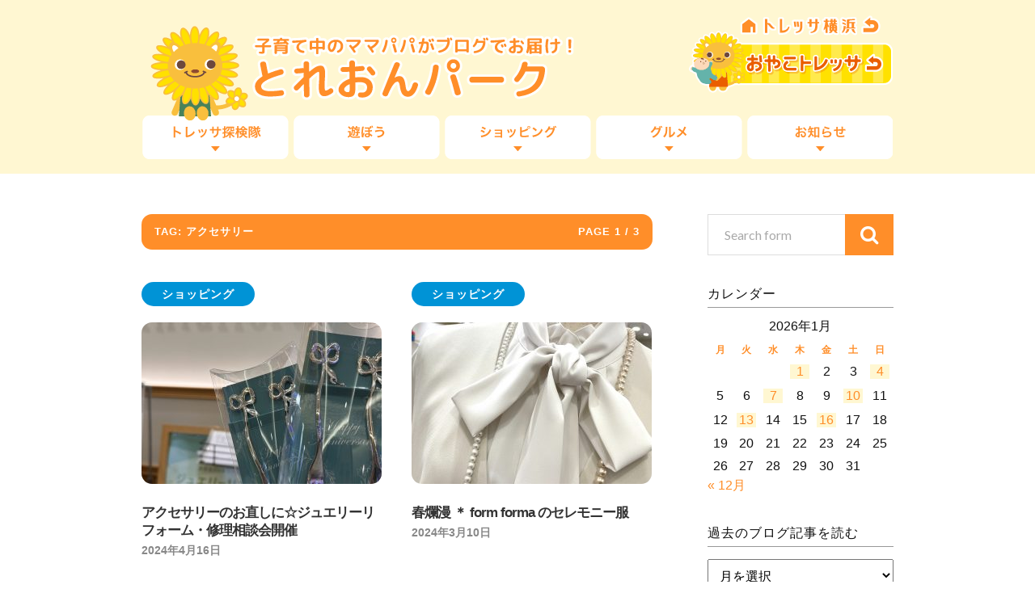

--- FILE ---
content_type: text/html; charset=UTF-8
request_url: https://www3.tressa-yokohama.jp/park/tag/%E3%82%A2%E3%82%AF%E3%82%BB%E3%82%B5%E3%83%AA%E3%83%BC/
body_size: 54582
content:
<!DOCTYPE html>

<html class="no-js" lang="ja">

	<head profile="http://gmpg.org/xfn/11">
		
		<meta http-equiv="Content-Type" content="text/html; charset=UTF-8" />
		<meta name="viewport" content="width=device-width, initial-scale=1.0, maximum-scale=1.0" >
		 
		<title>アクセサリー &#8211; 子育て中のママパパがブログでお届け！『とれおんパーク』</title>
<meta name='robots' content='max-image-preview:large' />
<script>document.documentElement.className = document.documentElement.className.replace("no-js","js");</script>
<link rel="alternate" type="application/rss+xml" title="子育て中のママパパがブログでお届け！『とれおんパーク』 &raquo; フィード" href="https://www3.tressa-yokohama.jp/park/feed/" />
<link rel="alternate" type="application/rss+xml" title="子育て中のママパパがブログでお届け！『とれおんパーク』 &raquo; コメントフィード" href="https://www3.tressa-yokohama.jp/park/comments/feed/" />
<link rel="alternate" type="application/rss+xml" title="子育て中のママパパがブログでお届け！『とれおんパーク』 &raquo; アクセサリー タグのフィード" href="https://www3.tressa-yokohama.jp/park/tag/%e3%82%a2%e3%82%af%e3%82%bb%e3%82%b5%e3%83%aa%e3%83%bc/feed/" />
<style id='wp-img-auto-sizes-contain-inline-css' type='text/css'>
img:is([sizes=auto i],[sizes^="auto," i]){contain-intrinsic-size:3000px 1500px}
/*# sourceURL=wp-img-auto-sizes-contain-inline-css */
</style>
<style id='wp-emoji-styles-inline-css' type='text/css'>

	img.wp-smiley, img.emoji {
		display: inline !important;
		border: none !important;
		box-shadow: none !important;
		height: 1em !important;
		width: 1em !important;
		margin: 0 0.07em !important;
		vertical-align: -0.1em !important;
		background: none !important;
		padding: 0 !important;
	}
/*# sourceURL=wp-emoji-styles-inline-css */
</style>
<style id='wp-block-library-inline-css' type='text/css'>
:root{--wp-block-synced-color:#7a00df;--wp-block-synced-color--rgb:122,0,223;--wp-bound-block-color:var(--wp-block-synced-color);--wp-editor-canvas-background:#ddd;--wp-admin-theme-color:#007cba;--wp-admin-theme-color--rgb:0,124,186;--wp-admin-theme-color-darker-10:#006ba1;--wp-admin-theme-color-darker-10--rgb:0,107,160.5;--wp-admin-theme-color-darker-20:#005a87;--wp-admin-theme-color-darker-20--rgb:0,90,135;--wp-admin-border-width-focus:2px}@media (min-resolution:192dpi){:root{--wp-admin-border-width-focus:1.5px}}.wp-element-button{cursor:pointer}:root .has-very-light-gray-background-color{background-color:#eee}:root .has-very-dark-gray-background-color{background-color:#313131}:root .has-very-light-gray-color{color:#eee}:root .has-very-dark-gray-color{color:#313131}:root .has-vivid-green-cyan-to-vivid-cyan-blue-gradient-background{background:linear-gradient(135deg,#00d084,#0693e3)}:root .has-purple-crush-gradient-background{background:linear-gradient(135deg,#34e2e4,#4721fb 50%,#ab1dfe)}:root .has-hazy-dawn-gradient-background{background:linear-gradient(135deg,#faaca8,#dad0ec)}:root .has-subdued-olive-gradient-background{background:linear-gradient(135deg,#fafae1,#67a671)}:root .has-atomic-cream-gradient-background{background:linear-gradient(135deg,#fdd79a,#004a59)}:root .has-nightshade-gradient-background{background:linear-gradient(135deg,#330968,#31cdcf)}:root .has-midnight-gradient-background{background:linear-gradient(135deg,#020381,#2874fc)}:root{--wp--preset--font-size--normal:16px;--wp--preset--font-size--huge:42px}.has-regular-font-size{font-size:1em}.has-larger-font-size{font-size:2.625em}.has-normal-font-size{font-size:var(--wp--preset--font-size--normal)}.has-huge-font-size{font-size:var(--wp--preset--font-size--huge)}.has-text-align-center{text-align:center}.has-text-align-left{text-align:left}.has-text-align-right{text-align:right}.has-fit-text{white-space:nowrap!important}#end-resizable-editor-section{display:none}.aligncenter{clear:both}.items-justified-left{justify-content:flex-start}.items-justified-center{justify-content:center}.items-justified-right{justify-content:flex-end}.items-justified-space-between{justify-content:space-between}.screen-reader-text{border:0;clip-path:inset(50%);height:1px;margin:-1px;overflow:hidden;padding:0;position:absolute;width:1px;word-wrap:normal!important}.screen-reader-text:focus{background-color:#ddd;clip-path:none;color:#444;display:block;font-size:1em;height:auto;left:5px;line-height:normal;padding:15px 23px 14px;text-decoration:none;top:5px;width:auto;z-index:100000}html :where(.has-border-color){border-style:solid}html :where([style*=border-top-color]){border-top-style:solid}html :where([style*=border-right-color]){border-right-style:solid}html :where([style*=border-bottom-color]){border-bottom-style:solid}html :where([style*=border-left-color]){border-left-style:solid}html :where([style*=border-width]){border-style:solid}html :where([style*=border-top-width]){border-top-style:solid}html :where([style*=border-right-width]){border-right-style:solid}html :where([style*=border-bottom-width]){border-bottom-style:solid}html :where([style*=border-left-width]){border-left-style:solid}html :where(img[class*=wp-image-]){height:auto;max-width:100%}:where(figure){margin:0 0 1em}html :where(.is-position-sticky){--wp-admin--admin-bar--position-offset:var(--wp-admin--admin-bar--height,0px)}@media screen and (max-width:600px){html :where(.is-position-sticky){--wp-admin--admin-bar--position-offset:0px}}

/*# sourceURL=wp-block-library-inline-css */
</style><style id='global-styles-inline-css' type='text/css'>
:root{--wp--preset--aspect-ratio--square: 1;--wp--preset--aspect-ratio--4-3: 4/3;--wp--preset--aspect-ratio--3-4: 3/4;--wp--preset--aspect-ratio--3-2: 3/2;--wp--preset--aspect-ratio--2-3: 2/3;--wp--preset--aspect-ratio--16-9: 16/9;--wp--preset--aspect-ratio--9-16: 9/16;--wp--preset--color--black: #000000;--wp--preset--color--cyan-bluish-gray: #abb8c3;--wp--preset--color--white: #ffffff;--wp--preset--color--pale-pink: #f78da7;--wp--preset--color--vivid-red: #cf2e2e;--wp--preset--color--luminous-vivid-orange: #ff6900;--wp--preset--color--luminous-vivid-amber: #fcb900;--wp--preset--color--light-green-cyan: #7bdcb5;--wp--preset--color--vivid-green-cyan: #00d084;--wp--preset--color--pale-cyan-blue: #8ed1fc;--wp--preset--color--vivid-cyan-blue: #0693e3;--wp--preset--color--vivid-purple: #9b51e0;--wp--preset--gradient--vivid-cyan-blue-to-vivid-purple: linear-gradient(135deg,rgb(6,147,227) 0%,rgb(155,81,224) 100%);--wp--preset--gradient--light-green-cyan-to-vivid-green-cyan: linear-gradient(135deg,rgb(122,220,180) 0%,rgb(0,208,130) 100%);--wp--preset--gradient--luminous-vivid-amber-to-luminous-vivid-orange: linear-gradient(135deg,rgb(252,185,0) 0%,rgb(255,105,0) 100%);--wp--preset--gradient--luminous-vivid-orange-to-vivid-red: linear-gradient(135deg,rgb(255,105,0) 0%,rgb(207,46,46) 100%);--wp--preset--gradient--very-light-gray-to-cyan-bluish-gray: linear-gradient(135deg,rgb(238,238,238) 0%,rgb(169,184,195) 100%);--wp--preset--gradient--cool-to-warm-spectrum: linear-gradient(135deg,rgb(74,234,220) 0%,rgb(151,120,209) 20%,rgb(207,42,186) 40%,rgb(238,44,130) 60%,rgb(251,105,98) 80%,rgb(254,248,76) 100%);--wp--preset--gradient--blush-light-purple: linear-gradient(135deg,rgb(255,206,236) 0%,rgb(152,150,240) 100%);--wp--preset--gradient--blush-bordeaux: linear-gradient(135deg,rgb(254,205,165) 0%,rgb(254,45,45) 50%,rgb(107,0,62) 100%);--wp--preset--gradient--luminous-dusk: linear-gradient(135deg,rgb(255,203,112) 0%,rgb(199,81,192) 50%,rgb(65,88,208) 100%);--wp--preset--gradient--pale-ocean: linear-gradient(135deg,rgb(255,245,203) 0%,rgb(182,227,212) 50%,rgb(51,167,181) 100%);--wp--preset--gradient--electric-grass: linear-gradient(135deg,rgb(202,248,128) 0%,rgb(113,206,126) 100%);--wp--preset--gradient--midnight: linear-gradient(135deg,rgb(2,3,129) 0%,rgb(40,116,252) 100%);--wp--preset--font-size--small: 13px;--wp--preset--font-size--medium: 20px;--wp--preset--font-size--large: 36px;--wp--preset--font-size--x-large: 42px;--wp--preset--spacing--20: 0.44rem;--wp--preset--spacing--30: 0.67rem;--wp--preset--spacing--40: 1rem;--wp--preset--spacing--50: 1.5rem;--wp--preset--spacing--60: 2.25rem;--wp--preset--spacing--70: 3.38rem;--wp--preset--spacing--80: 5.06rem;--wp--preset--shadow--natural: 6px 6px 9px rgba(0, 0, 0, 0.2);--wp--preset--shadow--deep: 12px 12px 50px rgba(0, 0, 0, 0.4);--wp--preset--shadow--sharp: 6px 6px 0px rgba(0, 0, 0, 0.2);--wp--preset--shadow--outlined: 6px 6px 0px -3px rgb(255, 255, 255), 6px 6px rgb(0, 0, 0);--wp--preset--shadow--crisp: 6px 6px 0px rgb(0, 0, 0);}:where(.is-layout-flex){gap: 0.5em;}:where(.is-layout-grid){gap: 0.5em;}body .is-layout-flex{display: flex;}.is-layout-flex{flex-wrap: wrap;align-items: center;}.is-layout-flex > :is(*, div){margin: 0;}body .is-layout-grid{display: grid;}.is-layout-grid > :is(*, div){margin: 0;}:where(.wp-block-columns.is-layout-flex){gap: 2em;}:where(.wp-block-columns.is-layout-grid){gap: 2em;}:where(.wp-block-post-template.is-layout-flex){gap: 1.25em;}:where(.wp-block-post-template.is-layout-grid){gap: 1.25em;}.has-black-color{color: var(--wp--preset--color--black) !important;}.has-cyan-bluish-gray-color{color: var(--wp--preset--color--cyan-bluish-gray) !important;}.has-white-color{color: var(--wp--preset--color--white) !important;}.has-pale-pink-color{color: var(--wp--preset--color--pale-pink) !important;}.has-vivid-red-color{color: var(--wp--preset--color--vivid-red) !important;}.has-luminous-vivid-orange-color{color: var(--wp--preset--color--luminous-vivid-orange) !important;}.has-luminous-vivid-amber-color{color: var(--wp--preset--color--luminous-vivid-amber) !important;}.has-light-green-cyan-color{color: var(--wp--preset--color--light-green-cyan) !important;}.has-vivid-green-cyan-color{color: var(--wp--preset--color--vivid-green-cyan) !important;}.has-pale-cyan-blue-color{color: var(--wp--preset--color--pale-cyan-blue) !important;}.has-vivid-cyan-blue-color{color: var(--wp--preset--color--vivid-cyan-blue) !important;}.has-vivid-purple-color{color: var(--wp--preset--color--vivid-purple) !important;}.has-black-background-color{background-color: var(--wp--preset--color--black) !important;}.has-cyan-bluish-gray-background-color{background-color: var(--wp--preset--color--cyan-bluish-gray) !important;}.has-white-background-color{background-color: var(--wp--preset--color--white) !important;}.has-pale-pink-background-color{background-color: var(--wp--preset--color--pale-pink) !important;}.has-vivid-red-background-color{background-color: var(--wp--preset--color--vivid-red) !important;}.has-luminous-vivid-orange-background-color{background-color: var(--wp--preset--color--luminous-vivid-orange) !important;}.has-luminous-vivid-amber-background-color{background-color: var(--wp--preset--color--luminous-vivid-amber) !important;}.has-light-green-cyan-background-color{background-color: var(--wp--preset--color--light-green-cyan) !important;}.has-vivid-green-cyan-background-color{background-color: var(--wp--preset--color--vivid-green-cyan) !important;}.has-pale-cyan-blue-background-color{background-color: var(--wp--preset--color--pale-cyan-blue) !important;}.has-vivid-cyan-blue-background-color{background-color: var(--wp--preset--color--vivid-cyan-blue) !important;}.has-vivid-purple-background-color{background-color: var(--wp--preset--color--vivid-purple) !important;}.has-black-border-color{border-color: var(--wp--preset--color--black) !important;}.has-cyan-bluish-gray-border-color{border-color: var(--wp--preset--color--cyan-bluish-gray) !important;}.has-white-border-color{border-color: var(--wp--preset--color--white) !important;}.has-pale-pink-border-color{border-color: var(--wp--preset--color--pale-pink) !important;}.has-vivid-red-border-color{border-color: var(--wp--preset--color--vivid-red) !important;}.has-luminous-vivid-orange-border-color{border-color: var(--wp--preset--color--luminous-vivid-orange) !important;}.has-luminous-vivid-amber-border-color{border-color: var(--wp--preset--color--luminous-vivid-amber) !important;}.has-light-green-cyan-border-color{border-color: var(--wp--preset--color--light-green-cyan) !important;}.has-vivid-green-cyan-border-color{border-color: var(--wp--preset--color--vivid-green-cyan) !important;}.has-pale-cyan-blue-border-color{border-color: var(--wp--preset--color--pale-cyan-blue) !important;}.has-vivid-cyan-blue-border-color{border-color: var(--wp--preset--color--vivid-cyan-blue) !important;}.has-vivid-purple-border-color{border-color: var(--wp--preset--color--vivid-purple) !important;}.has-vivid-cyan-blue-to-vivid-purple-gradient-background{background: var(--wp--preset--gradient--vivid-cyan-blue-to-vivid-purple) !important;}.has-light-green-cyan-to-vivid-green-cyan-gradient-background{background: var(--wp--preset--gradient--light-green-cyan-to-vivid-green-cyan) !important;}.has-luminous-vivid-amber-to-luminous-vivid-orange-gradient-background{background: var(--wp--preset--gradient--luminous-vivid-amber-to-luminous-vivid-orange) !important;}.has-luminous-vivid-orange-to-vivid-red-gradient-background{background: var(--wp--preset--gradient--luminous-vivid-orange-to-vivid-red) !important;}.has-very-light-gray-to-cyan-bluish-gray-gradient-background{background: var(--wp--preset--gradient--very-light-gray-to-cyan-bluish-gray) !important;}.has-cool-to-warm-spectrum-gradient-background{background: var(--wp--preset--gradient--cool-to-warm-spectrum) !important;}.has-blush-light-purple-gradient-background{background: var(--wp--preset--gradient--blush-light-purple) !important;}.has-blush-bordeaux-gradient-background{background: var(--wp--preset--gradient--blush-bordeaux) !important;}.has-luminous-dusk-gradient-background{background: var(--wp--preset--gradient--luminous-dusk) !important;}.has-pale-ocean-gradient-background{background: var(--wp--preset--gradient--pale-ocean) !important;}.has-electric-grass-gradient-background{background: var(--wp--preset--gradient--electric-grass) !important;}.has-midnight-gradient-background{background: var(--wp--preset--gradient--midnight) !important;}.has-small-font-size{font-size: var(--wp--preset--font-size--small) !important;}.has-medium-font-size{font-size: var(--wp--preset--font-size--medium) !important;}.has-large-font-size{font-size: var(--wp--preset--font-size--large) !important;}.has-x-large-font-size{font-size: var(--wp--preset--font-size--x-large) !important;}
/*# sourceURL=global-styles-inline-css */
</style>

<style id='classic-theme-styles-inline-css' type='text/css'>
/*! This file is auto-generated */
.wp-block-button__link{color:#fff;background-color:#32373c;border-radius:9999px;box-shadow:none;text-decoration:none;padding:calc(.667em + 2px) calc(1.333em + 2px);font-size:1.125em}.wp-block-file__button{background:#32373c;color:#fff;text-decoration:none}
/*# sourceURL=/wp-includes/css/classic-themes.min.css */
</style>
<link rel='stylesheet' id='mwc_style-css' href='https://www3.tressa-yokohama.jp/park/wp/wp-content/plugins/maroyaka-webclap-for-wordpress/css/mwc.css?ver=6.9' type='text/css' media='all' />
<link rel='stylesheet' id='wp-pagenavi-css' href='https://www3.tressa-yokohama.jp/park/wp/wp-content/plugins/wp-pagenavi/pagenavi-css.css?ver=2.70' type='text/css' media='all' />
<link rel='stylesheet' id='rowling_googleFonts-css' href='//fonts.googleapis.com/css?family=Lato%3A400%2C700%2C900%2C400italic%2C700italic%7CMerriweather%3A700%2C900%2C400italic&#038;ver=6.9' type='text/css' media='all' />
<link rel='stylesheet' id='rowling_fontawesome-css' href='https://www3.tressa-yokohama.jp/park/wp/wp-content/themes/treonpark/fa/css/font-awesome.css?ver=6.9' type='text/css' media='all' />
<link rel='stylesheet' id='rowling_style-css' href='https://www3.tressa-yokohama.jp/park/wp/wp-content/themes/treonpark/style.css?ver=6.9' type='text/css' media='all' />
<script type="text/javascript" src="https://www3.tressa-yokohama.jp/park/wp/wp-includes/js/jquery/jquery.min.js?ver=3.7.1" id="jquery-core-js"></script>
<script type="text/javascript" src="https://www3.tressa-yokohama.jp/park/wp/wp-includes/js/jquery/jquery-migrate.min.js?ver=3.4.1" id="jquery-migrate-js"></script>
<link rel="https://api.w.org/" href="https://www3.tressa-yokohama.jp/park/wp-json/" /><link rel="alternate" title="JSON" type="application/json" href="https://www3.tressa-yokohama.jp/park/wp-json/wp/v2/tags/489" /><link rel="EditURI" type="application/rsd+xml" title="RSD" href="https://www3.tressa-yokohama.jp/park/wp/xmlrpc.php?rsd" />
      
	      <!-- Customizer CSS --> 
	      
	      <style type="text/css">
	           	           
	           	           	           	           	           
	           	           	           	           	           	           	           	           	           
	           	           	           	           	           	           	           	           	           	           	           	           
	           	           	           	           	           	           
	           	           	           	           	           	           	           	           	           	           	           
	           	           
	           	           				
			   	           
	           	           	           	           	           	           	           	           	           	           	           	           	           	           
	           	           
	           	           				
				
	      </style> 
	      
	      <!--/Customizer CSS-->
	      
      	
	</head>
	
	<body class="archive tag tag-489 wp-theme-treonpark">
		
		<div class="search-container">
			
			<div class="section-inner">
			
				<form method="get" class="search-form" id="search-form" action="https://www3.tressa-yokohama.jp/park/">
	<input type="search" class="search-field" placeholder="Search form" name="s" id="s" /> 
	<button type="submit" class="search-button"><div class="fa fw fa-search"></div></button>
</form>			
			</div> <!-- /section-inner -->
			
		</div> <!-- /search-container -->
		
		<div class="header-wrapper">
		
			<div class="header">
					
				<div class="section-inner">
				
									
						<h2 class="blog-title">
							<a href="https://www3.tressa-yokohama.jp/park/" title="子育て中のママパパがブログでお届け！『とれおんパーク』 &mdash; 子育て中のママパパがトレッサ横浜の情報をブログでお届けします" rel="home">子育て中のママパパがブログでお届け！『とれおんパーク』</a>
						</h2>
						
												
							<h4 class="blog-description">
								子育て中のママパパがトレッサ横浜の情報をブログでお届けします								<a id="h-home" href="http://www.tressa-yokohama.jp/">TRESSA横浜</a>
								<a id="h-oyako" href="http://www.tressa-yokohama.jp/shop/kids/">おやこTRESSA</a>
							</h4>
							
						
						
						
										
					<div class="nav-toggle">
						
						<div class="bars">
							<div class="bar"></div>
							<div class="bar"></div>
							<div class="bar"></div>
						</div>
						
					</div> <!-- /nav-toggle -->
				
				</div> <!-- /section-inner -->
				
			</div> <!-- /header -->
			
			<div class="navigation">
				
				<div class="section-inner">
					
					<ul class="primary-menu">
						
						<li id="menu-item-64" class="menu-item menu-item-type-taxonomy menu-item-object-category menu-item-64"><a href="https://www3.tressa-yokohama.jp/park/category/tanken/">トレッサ探検隊</a></li>
<li id="menu-item-67" class="menu-item menu-item-type-taxonomy menu-item-object-category menu-item-67"><a href="https://www3.tressa-yokohama.jp/park/category/play/">遊ぼう</a></li>
<li id="menu-item-63" class="menu-item menu-item-type-taxonomy menu-item-object-category menu-item-63"><a href="https://www3.tressa-yokohama.jp/park/category/shopping/">ショッピング</a></li>
<li id="menu-item-65" class="menu-item menu-item-type-taxonomy menu-item-object-category menu-item-65"><a href="https://www3.tressa-yokohama.jp/park/category/gourmet/">グルメ</a></li>
<li id="menu-item-66" class="menu-item menu-item-type-taxonomy menu-item-object-category menu-item-66"><a href="https://www3.tressa-yokohama.jp/park/category/news/">お知らせ</a></li>
															
					</ul>
					
					<div class="clear"></div>
					
				</div>
				
			</div> <!-- /navigation -->
				
			<ul class="mobile-menu">
				
				<li class="menu-item menu-item-type-taxonomy menu-item-object-category menu-item-64"><a href="https://www3.tressa-yokohama.jp/park/category/tanken/">トレッサ探検隊</a></li>
<li class="menu-item menu-item-type-taxonomy menu-item-object-category menu-item-67"><a href="https://www3.tressa-yokohama.jp/park/category/play/">遊ぼう</a></li>
<li class="menu-item menu-item-type-taxonomy menu-item-object-category menu-item-63"><a href="https://www3.tressa-yokohama.jp/park/category/shopping/">ショッピング</a></li>
<li class="menu-item menu-item-type-taxonomy menu-item-object-category menu-item-65"><a href="https://www3.tressa-yokohama.jp/park/category/gourmet/">グルメ</a></li>
<li class="menu-item menu-item-type-taxonomy menu-item-object-category menu-item-66"><a href="https://www3.tressa-yokohama.jp/park/category/news/">お知らせ</a></li>
				
			</ul> <!-- /mobile-menu -->
				
		</div> <!-- /header-wrapper -->
		
		<!--<p class="txt_attention">サーバーメンテナンスのため、<br>3月4日(木)20:00～23:00の間の 120分程度、アクセスができない状態になります。<br>ご迷惑をおかけしますが、予めご理解の程、よろしくお願い致します。</p>-->
		
<div class="wrapper section-inner">

	<div class="content">
	
		<div class="page-title">
				
			<h4>				Tag: アクセサリー			</h4>
			
						
				<p>Page 1<span class="sep">/</span>3</p>
				
				<div class="clear"></div>
			
						
			<div class="clear"></div>
			
		</div> <!-- /page-title -->
		
				
							
			<div class="posts" id="posts">
				
											
					<div id="post-34269" class="post post-34269 type-post status-publish format-standard has-post-thumbnail hentry category-shopping tag-4720 tag-4719 tag-4718 tag-3743 tag-milluflora tag-1986 tag-489">
	
						
			<p class="post-categories cat-6"><a href="https://www3.tressa-yokohama.jp/park/category/shopping/" rel="category tag">ショッピング</a></p>
		
		
		<div class="post-image">
			
					
			<a title="アクセサリーのお直しに☆ジュエリーリフォーム・修理相談会開催" href="https://www3.tressa-yokohama.jp/park/2024/04/16/p34269/">	
				
				<img width="400" height="200" src="https://www3.tressa-yokohama.jp/park/wp/wp-content/uploads/2024/04/IMG_8588-400x200.jpeg" class="attachment-post-image-thumb size-post-image-thumb wp-post-image" alt="" decoding="async" fetchpriority="high" />				
			</a>
			
		</div> <!-- /post-image -->
			
		
	<div class="post-header">
		
		
					
		    <h2 class="post-title"><a href="https://www3.tressa-yokohama.jp/park/2024/04/16/p34269/" title="アクセサリーのお直しに☆ジュエリーリフォーム・修理相談会開催">アクセサリーのお直しに☆ジュエリーリフォーム・修理相談会開催</a></h2>
		    
				
		<p class="post-meta">
			<a href="https://www3.tressa-yokohama.jp/park/2024/04/16/p34269/">2024年4月16日</a> 
			
		</p>
		
	</div> <!-- /post-header -->
						
</div> <!-- /post -->					
											
					<div id="post-33679" class="post post-33679 type-post status-publish format-standard has-post-thumbnail hentry category-shopping tag-32 tag-374 tag-2973 tag-4647 tag-4646 tag-3244 tag-form-forma tag-1142 tag-1141 tag-1140 tag-1139 tag-1076 tag-1041 tag-725 tag-489 tag-413">
	
						
			<p class="post-categories cat-6"><a href="https://www3.tressa-yokohama.jp/park/category/shopping/" rel="category tag">ショッピング</a></p>
		
		
		<div class="post-image">
			
					
			<a title="春爛漫 ＊ form forma のセレモニー服" href="https://www3.tressa-yokohama.jp/park/2024/03/10/p33679/">	
				
				<img width="400" height="200" src="https://www3.tressa-yokohama.jp/park/wp/wp-content/uploads/2024/03/IMG_1035-1-400x200.jpg" class="attachment-post-image-thumb size-post-image-thumb wp-post-image" alt="" decoding="async" />				
			</a>
			
		</div> <!-- /post-image -->
			
		
	<div class="post-header">
		
		
					
		    <h2 class="post-title"><a href="https://www3.tressa-yokohama.jp/park/2024/03/10/p33679/" title="春爛漫 ＊ form forma のセレモニー服">春爛漫 ＊ form forma のセレモニー服</a></h2>
		    
				
		<p class="post-meta">
			<a href="https://www3.tressa-yokohama.jp/park/2024/03/10/p33679/">2024年3月10日</a> 
			
		</p>
		
	</div> <!-- /post-header -->
						
</div> <!-- /post -->					
											
					<div id="post-25838" class="post post-25838 type-post status-publish format-standard has-post-thumbnail hentry category-tanken tag-3743 tag-3742 tag-milluflora tag-3729 tag-2481 tag-1986 tag-1985 tag-489 tag-32">
	
						
			<p class="post-categories cat-3"><a href="https://www3.tressa-yokohama.jp/park/category/tanken/" rel="category tag">トレッサ探検隊</a></p>
		
		
		<div class="post-image">
			
					
			<a title="モバイル会員特典のプレゼント☆10/7～9はジュエリーリフォームフェア開催予定！" href="https://www3.tressa-yokohama.jp/park/2022/09/26/p25838/">	
				
				<img width="400" height="200" src="https://www3.tressa-yokohama.jp/park/wp/wp-content/uploads/2022/09/IMG_7492-400x200.jpg" class="attachment-post-image-thumb size-post-image-thumb wp-post-image" alt="" decoding="async" />				
			</a>
			
		</div> <!-- /post-image -->
			
		
	<div class="post-header">
		
		
					
		    <h2 class="post-title"><a href="https://www3.tressa-yokohama.jp/park/2022/09/26/p25838/" title="モバイル会員特典のプレゼント☆10/7～9はジュエリーリフォームフェア開催予定！">モバイル会員特典のプレゼント☆10/7～9はジュエリーリフォームフェア開催予定！</a></h2>
		    
				
		<p class="post-meta">
			<a href="https://www3.tressa-yokohama.jp/park/2022/09/26/p25838/">2022年9月26日</a> 
			
		</p>
		
	</div> <!-- /post-header -->
						
</div> <!-- /post -->					
											
					<div id="post-25397" class="post post-25397 type-post status-publish format-standard has-post-thumbnail hentry category-tanken tag-3691 tag-3690 tag-3689 tag-3688 tag-3687 tag-3686 tag-3685 tag-3684 tag-3683 tag-3020 tag-2770 tag-2946 tag-1037 tag-1009 tag-908 tag-489 tag-448 tag-120 tag-32">
	
						
			<p class="post-categories cat-3"><a href="https://www3.tressa-yokohama.jp/park/category/tanken/" rel="category tag">トレッサ探検隊</a></p>
		
		
		<div class="post-image">
			
					
			<a title="本物の流氷がやってきた！ ワークショップや北海道の食材販売も☆（〜8/9）" href="https://www3.tressa-yokohama.jp/park/2022/08/05/p25397/">	
				
				<img width="400" height="200" src="https://www3.tressa-yokohama.jp/park/wp/wp-content/uploads/2022/08/IMG_0508-400x200.jpg" class="attachment-post-image-thumb size-post-image-thumb wp-post-image" alt="" decoding="async" loading="lazy" />				
			</a>
			
		</div> <!-- /post-image -->
			
		
	<div class="post-header">
		
		
					
		    <h2 class="post-title"><a href="https://www3.tressa-yokohama.jp/park/2022/08/05/p25397/" title="本物の流氷がやってきた！ ワークショップや北海道の食材販売も☆（〜8/9）">本物の流氷がやってきた！ ワークショップや北海道の食材販売も☆（〜8/9）</a></h2>
		    
				
		<p class="post-meta">
			<a href="https://www3.tressa-yokohama.jp/park/2022/08/05/p25397/">2022年8月5日</a> 
			
		</p>
		
	</div> <!-- /post-header -->
						
</div> <!-- /post -->					
											
					<div id="post-25181" class="post post-25181 type-post status-publish format-standard has-post-thumbnail hentry category-tanken tag-245 tag-you-styling tag-32 tag-246 tag-3654 tag-3657 tag-3656 tag-3655 tag-3653 tag-3652 tag-3651 tag-3044 tag-2893 tag-1342 tag-1219 tag-489 tag-265">
	
						
			<p class="post-categories cat-3"><a href="https://www3.tressa-yokohama.jp/park/category/tanken/" rel="category tag">トレッサ探検隊</a></p>
		
		
		<div class="post-image">
			
					
			<a title="いまさら聞けない！パーソナルカラー診断・骨格スタイル分析・顔タイプ診断って？☆お友達のプレミアム診断をトレパト" href="https://www3.tressa-yokohama.jp/park/2022/07/17/p25181/">	
				
				<img width="400" height="200" src="https://www3.tressa-yokohama.jp/park/wp/wp-content/uploads/2022/07/1233-1-400x200.jpg" class="attachment-post-image-thumb size-post-image-thumb wp-post-image" alt="" decoding="async" loading="lazy" />				
			</a>
			
		</div> <!-- /post-image -->
			
		
	<div class="post-header">
		
		
					
		    <h2 class="post-title"><a href="https://www3.tressa-yokohama.jp/park/2022/07/17/p25181/" title="いまさら聞けない！パーソナルカラー診断・骨格スタイル分析・顔タイプ診断って？☆お友達のプレミアム診断をトレパト">いまさら聞けない！パーソナルカラー診断・骨格スタイル分析・顔タイプ診断って？☆お友達のプレミアム診断をトレパト</a></h2>
		    
				
		<p class="post-meta">
			<a href="https://www3.tressa-yokohama.jp/park/2022/07/17/p25181/">2022年7月17日</a> 
			
		</p>
		
	</div> <!-- /post-header -->
						
</div> <!-- /post -->					
											
					<div id="post-23778" class="post post-23778 type-post status-publish format-standard has-post-thumbnail hentry category-shopping tag-3337 tag-3344 tag-3343 tag-3342 tag-3341 tag-3340 tag-3339 tag-3338 tag-3336 tag-3335 tag-2703 tag-3coins tag-489 tag-378 tag-377 tag-376 tag-364 tag-32">
	
						
			<p class="post-categories cat-6"><a href="https://www3.tressa-yokohama.jp/park/category/shopping/" rel="category tag">ショッピング</a></p>
		
		
		<div class="post-image">
			
					
			<a title="3coinsをトレパト☆卒園・卒業式、入園・入学式で使えそうなコサージュなども" href="https://www3.tressa-yokohama.jp/park/2022/03/05/p23778/">	
				
				<img width="400" height="200" src="https://www3.tressa-yokohama.jp/park/wp/wp-content/uploads/2022/03/2-400x200.jpg" class="attachment-post-image-thumb size-post-image-thumb wp-post-image" alt="" decoding="async" loading="lazy" />				
			</a>
			
		</div> <!-- /post-image -->
			
		
	<div class="post-header">
		
		
					
		    <h2 class="post-title"><a href="https://www3.tressa-yokohama.jp/park/2022/03/05/p23778/" title="3coinsをトレパト☆卒園・卒業式、入園・入学式で使えそうなコサージュなども">3coinsをトレパト☆卒園・卒業式、入園・入学式で使えそうなコサージュなども</a></h2>
		    
				
		<p class="post-meta">
			<a href="https://www3.tressa-yokohama.jp/park/2022/03/05/p23778/">2022年3月5日</a> 
			
		</p>
		
	</div> <!-- /post-header -->
						
</div> <!-- /post -->					
												
			</div> <!-- /posts -->
			
							
		<div class="archive-nav">
				
			<li class="number active"><a href="https://www3.tressa-yokohama.jp/park/tag/%E3%82%A2%E3%82%AF%E3%82%BB%E3%82%B5%E3%83%AA%E3%83%BC/">1</a></li>
<li class="number"><a href="https://www3.tressa-yokohama.jp/park/tag/%E3%82%A2%E3%82%AF%E3%82%BB%E3%82%B5%E3%83%AA%E3%83%BC/page/2/">2</a></li>
<li class="number"><a href="https://www3.tressa-yokohama.jp/park/tag/%E3%82%A2%E3%82%AF%E3%82%BB%E3%82%B5%E3%83%AA%E3%83%BC/page/3/">3</a></li>
<li class="archive-nav-older"><a href="https://www3.tressa-yokohama.jp/park/tag/%E3%82%A2%E3%82%AF%E3%82%BB%E3%82%B5%E3%83%AA%E3%83%BC/page/2/" >次へ &rarr;</a></li>			
			<div class="clear"></div>
						
		</div> <!-- /archive-nav -->
						
						
			
	</div> <!-- /content -->
	
	<div class="sidebar">

	<div class="widget widget_search"><div class="widget-content"><form method="get" class="search-form" id="search-form" action="https://www3.tressa-yokohama.jp/park/">
	<input type="search" class="search-field" placeholder="Search form" name="s" id="s" /> 
	<button type="submit" class="search-button"><div class="fa fw fa-search"></div></button>
</form></div><div class="clear"></div></div><div class="widget widget_calendar"><div class="widget-content"><h3 class="widget-title">カレンダー</h3><div id="calendar_wrap" class="calendar_wrap"><table id="wp-calendar" class="wp-calendar-table">
	<caption>2026年1月</caption>
	<thead>
	<tr>
		<th scope="col" aria-label="月曜日">月</th>
		<th scope="col" aria-label="火曜日">火</th>
		<th scope="col" aria-label="水曜日">水</th>
		<th scope="col" aria-label="木曜日">木</th>
		<th scope="col" aria-label="金曜日">金</th>
		<th scope="col" aria-label="土曜日">土</th>
		<th scope="col" aria-label="日曜日">日</th>
	</tr>
	</thead>
	<tbody>
	<tr>
		<td colspan="3" class="pad">&nbsp;</td><td><a href="https://www3.tressa-yokohama.jp/park/2026/01/01/" aria-label="2026年1月1日 に投稿を公開">1</a></td><td>2</td><td>3</td><td><a href="https://www3.tressa-yokohama.jp/park/2026/01/04/" aria-label="2026年1月4日 に投稿を公開">4</a></td>
	</tr>
	<tr>
		<td>5</td><td>6</td><td><a href="https://www3.tressa-yokohama.jp/park/2026/01/07/" aria-label="2026年1月7日 に投稿を公開">7</a></td><td>8</td><td>9</td><td><a href="https://www3.tressa-yokohama.jp/park/2026/01/10/" aria-label="2026年1月10日 に投稿を公開">10</a></td><td>11</td>
	</tr>
	<tr>
		<td>12</td><td><a href="https://www3.tressa-yokohama.jp/park/2026/01/13/" aria-label="2026年1月13日 に投稿を公開">13</a></td><td>14</td><td>15</td><td><a href="https://www3.tressa-yokohama.jp/park/2026/01/16/" aria-label="2026年1月16日 に投稿を公開">16</a></td><td>17</td><td id="today">18</td>
	</tr>
	<tr>
		<td>19</td><td>20</td><td>21</td><td>22</td><td>23</td><td>24</td><td>25</td>
	</tr>
	<tr>
		<td>26</td><td>27</td><td>28</td><td>29</td><td>30</td><td>31</td>
		<td class="pad" colspan="1">&nbsp;</td>
	</tr>
	</tbody>
	</table><nav aria-label="前と次の月" class="wp-calendar-nav">
		<span class="wp-calendar-nav-prev"><a href="https://www3.tressa-yokohama.jp/park/2025/12/">&laquo; 12月</a></span>
		<span class="pad">&nbsp;</span>
		<span class="wp-calendar-nav-next">&nbsp;</span>
	</nav></div></div><div class="clear"></div></div><div class="widget widget_archive"><div class="widget-content"><h3 class="widget-title">過去のブログ記事を読む</h3>		<label class="screen-reader-text" for="archives-dropdown-2">過去のブログ記事を読む</label>
		<select id="archives-dropdown-2" name="archive-dropdown">
			
			<option value="">月を選択</option>
				<option value='https://www3.tressa-yokohama.jp/park/2026/01/'> 2026年1月 </option>
	<option value='https://www3.tressa-yokohama.jp/park/2025/12/'> 2025年12月 </option>
	<option value='https://www3.tressa-yokohama.jp/park/2025/11/'> 2025年11月 </option>
	<option value='https://www3.tressa-yokohama.jp/park/2025/10/'> 2025年10月 </option>
	<option value='https://www3.tressa-yokohama.jp/park/2025/09/'> 2025年9月 </option>
	<option value='https://www3.tressa-yokohama.jp/park/2025/08/'> 2025年8月 </option>
	<option value='https://www3.tressa-yokohama.jp/park/2025/07/'> 2025年7月 </option>
	<option value='https://www3.tressa-yokohama.jp/park/2025/06/'> 2025年6月 </option>
	<option value='https://www3.tressa-yokohama.jp/park/2025/05/'> 2025年5月 </option>
	<option value='https://www3.tressa-yokohama.jp/park/2025/04/'> 2025年4月 </option>
	<option value='https://www3.tressa-yokohama.jp/park/2025/03/'> 2025年3月 </option>
	<option value='https://www3.tressa-yokohama.jp/park/2025/02/'> 2025年2月 </option>
	<option value='https://www3.tressa-yokohama.jp/park/2025/01/'> 2025年1月 </option>
	<option value='https://www3.tressa-yokohama.jp/park/2024/12/'> 2024年12月 </option>
	<option value='https://www3.tressa-yokohama.jp/park/2024/11/'> 2024年11月 </option>
	<option value='https://www3.tressa-yokohama.jp/park/2024/10/'> 2024年10月 </option>
	<option value='https://www3.tressa-yokohama.jp/park/2024/09/'> 2024年9月 </option>
	<option value='https://www3.tressa-yokohama.jp/park/2024/08/'> 2024年8月 </option>
	<option value='https://www3.tressa-yokohama.jp/park/2024/07/'> 2024年7月 </option>
	<option value='https://www3.tressa-yokohama.jp/park/2024/06/'> 2024年6月 </option>
	<option value='https://www3.tressa-yokohama.jp/park/2024/05/'> 2024年5月 </option>
	<option value='https://www3.tressa-yokohama.jp/park/2024/04/'> 2024年4月 </option>
	<option value='https://www3.tressa-yokohama.jp/park/2024/03/'> 2024年3月 </option>
	<option value='https://www3.tressa-yokohama.jp/park/2024/02/'> 2024年2月 </option>
	<option value='https://www3.tressa-yokohama.jp/park/2024/01/'> 2024年1月 </option>
	<option value='https://www3.tressa-yokohama.jp/park/2023/12/'> 2023年12月 </option>
	<option value='https://www3.tressa-yokohama.jp/park/2023/11/'> 2023年11月 </option>
	<option value='https://www3.tressa-yokohama.jp/park/2023/10/'> 2023年10月 </option>
	<option value='https://www3.tressa-yokohama.jp/park/2023/09/'> 2023年9月 </option>
	<option value='https://www3.tressa-yokohama.jp/park/2023/08/'> 2023年8月 </option>
	<option value='https://www3.tressa-yokohama.jp/park/2023/07/'> 2023年7月 </option>
	<option value='https://www3.tressa-yokohama.jp/park/2023/06/'> 2023年6月 </option>
	<option value='https://www3.tressa-yokohama.jp/park/2023/05/'> 2023年5月 </option>
	<option value='https://www3.tressa-yokohama.jp/park/2023/04/'> 2023年4月 </option>
	<option value='https://www3.tressa-yokohama.jp/park/2023/03/'> 2023年3月 </option>
	<option value='https://www3.tressa-yokohama.jp/park/2023/02/'> 2023年2月 </option>
	<option value='https://www3.tressa-yokohama.jp/park/2023/01/'> 2023年1月 </option>
	<option value='https://www3.tressa-yokohama.jp/park/2022/12/'> 2022年12月 </option>
	<option value='https://www3.tressa-yokohama.jp/park/2022/11/'> 2022年11月 </option>
	<option value='https://www3.tressa-yokohama.jp/park/2022/10/'> 2022年10月 </option>
	<option value='https://www3.tressa-yokohama.jp/park/2022/09/'> 2022年9月 </option>
	<option value='https://www3.tressa-yokohama.jp/park/2022/08/'> 2022年8月 </option>
	<option value='https://www3.tressa-yokohama.jp/park/2022/07/'> 2022年7月 </option>
	<option value='https://www3.tressa-yokohama.jp/park/2022/06/'> 2022年6月 </option>
	<option value='https://www3.tressa-yokohama.jp/park/2022/05/'> 2022年5月 </option>
	<option value='https://www3.tressa-yokohama.jp/park/2022/04/'> 2022年4月 </option>
	<option value='https://www3.tressa-yokohama.jp/park/2022/03/'> 2022年3月 </option>
	<option value='https://www3.tressa-yokohama.jp/park/2022/02/'> 2022年2月 </option>
	<option value='https://www3.tressa-yokohama.jp/park/2022/01/'> 2022年1月 </option>
	<option value='https://www3.tressa-yokohama.jp/park/2021/12/'> 2021年12月 </option>
	<option value='https://www3.tressa-yokohama.jp/park/2021/11/'> 2021年11月 </option>
	<option value='https://www3.tressa-yokohama.jp/park/2021/10/'> 2021年10月 </option>
	<option value='https://www3.tressa-yokohama.jp/park/2021/09/'> 2021年9月 </option>
	<option value='https://www3.tressa-yokohama.jp/park/2021/08/'> 2021年8月 </option>
	<option value='https://www3.tressa-yokohama.jp/park/2021/07/'> 2021年7月 </option>
	<option value='https://www3.tressa-yokohama.jp/park/2021/06/'> 2021年6月 </option>
	<option value='https://www3.tressa-yokohama.jp/park/2021/05/'> 2021年5月 </option>
	<option value='https://www3.tressa-yokohama.jp/park/2021/04/'> 2021年4月 </option>
	<option value='https://www3.tressa-yokohama.jp/park/2021/03/'> 2021年3月 </option>
	<option value='https://www3.tressa-yokohama.jp/park/2021/02/'> 2021年2月 </option>
	<option value='https://www3.tressa-yokohama.jp/park/2021/01/'> 2021年1月 </option>
	<option value='https://www3.tressa-yokohama.jp/park/2020/12/'> 2020年12月 </option>
	<option value='https://www3.tressa-yokohama.jp/park/2020/11/'> 2020年11月 </option>
	<option value='https://www3.tressa-yokohama.jp/park/2020/10/'> 2020年10月 </option>
	<option value='https://www3.tressa-yokohama.jp/park/2020/09/'> 2020年9月 </option>
	<option value='https://www3.tressa-yokohama.jp/park/2020/08/'> 2020年8月 </option>
	<option value='https://www3.tressa-yokohama.jp/park/2020/07/'> 2020年7月 </option>
	<option value='https://www3.tressa-yokohama.jp/park/2020/06/'> 2020年6月 </option>
	<option value='https://www3.tressa-yokohama.jp/park/2020/05/'> 2020年5月 </option>
	<option value='https://www3.tressa-yokohama.jp/park/2020/04/'> 2020年4月 </option>
	<option value='https://www3.tressa-yokohama.jp/park/2020/03/'> 2020年3月 </option>
	<option value='https://www3.tressa-yokohama.jp/park/2020/02/'> 2020年2月 </option>
	<option value='https://www3.tressa-yokohama.jp/park/2020/01/'> 2020年1月 </option>
	<option value='https://www3.tressa-yokohama.jp/park/2019/12/'> 2019年12月 </option>
	<option value='https://www3.tressa-yokohama.jp/park/2019/11/'> 2019年11月 </option>
	<option value='https://www3.tressa-yokohama.jp/park/2019/10/'> 2019年10月 </option>
	<option value='https://www3.tressa-yokohama.jp/park/2019/09/'> 2019年9月 </option>
	<option value='https://www3.tressa-yokohama.jp/park/2019/08/'> 2019年8月 </option>
	<option value='https://www3.tressa-yokohama.jp/park/2019/07/'> 2019年7月 </option>
	<option value='https://www3.tressa-yokohama.jp/park/2019/06/'> 2019年6月 </option>
	<option value='https://www3.tressa-yokohama.jp/park/2019/05/'> 2019年5月 </option>
	<option value='https://www3.tressa-yokohama.jp/park/2019/04/'> 2019年4月 </option>

		</select>

			<script type="text/javascript">
/* <![CDATA[ */

( ( dropdownId ) => {
	const dropdown = document.getElementById( dropdownId );
	function onSelectChange() {
		setTimeout( () => {
			if ( 'escape' === dropdown.dataset.lastkey ) {
				return;
			}
			if ( dropdown.value ) {
				document.location.href = dropdown.value;
			}
		}, 250 );
	}
	function onKeyUp( event ) {
		if ( 'Escape' === event.key ) {
			dropdown.dataset.lastkey = 'escape';
		} else {
			delete dropdown.dataset.lastkey;
		}
	}
	function onClick() {
		delete dropdown.dataset.lastkey;
	}
	dropdown.addEventListener( 'keyup', onKeyUp );
	dropdown.addEventListener( 'click', onClick );
	dropdown.addEventListener( 'change', onSelectChange );
})( "archives-dropdown-2" );

//# sourceURL=WP_Widget_Archives%3A%3Awidget
/* ]]> */
</script>
</div><div class="clear"></div></div><div class="widget widget_categories"><div class="widget-content"><h3 class="widget-title">ブログ記事カテゴリー</h3>
			<ul>
					<li class="cat-item cat-item-3"><a href="https://www3.tressa-yokohama.jp/park/category/tanken/">トレッサ探検隊</a>
</li>
	<li class="cat-item cat-item-4"><a href="https://www3.tressa-yokohama.jp/park/category/play/">遊ぼう</a>
</li>
	<li class="cat-item cat-item-6"><a href="https://www3.tressa-yokohama.jp/park/category/shopping/">ショッピング</a>
</li>
	<li class="cat-item cat-item-5"><a href="https://www3.tressa-yokohama.jp/park/category/gourmet/">グルメ</a>
</li>
	<li class="cat-item cat-item-7"><a href="https://www3.tressa-yokohama.jp/park/category/news/">お知らせ</a>
</li>
			</ul>

			</div><div class="clear"></div></div><div class="widget widget_sp_image"><div class="widget-content"><img width="608" height="175" alt="とれおんパークって何？" class="attachment-full" style="max-width: 100%;" src="https://www3.tressa-yokohama.jp/park/wp/wp-content/uploads/2017/05/sp_park_top2_05.gif" /><div class="widget_sp_image-description" ><p>子育て中のママパパがブログでお届けします！家族で楽しむトレッサ情報満載♪</p>
</div></div><div class="clear"></div></div><div class="widget widget_nav_menu"><div class="widget-content"><h3 class="widget-title">公式アカウントをフォロー</h3><div class="menu-sns-container"><ul id="menu-sns" class="menu"><li id="menu-item-68" class="menu-item menu-item-type-custom menu-item-object-custom menu-item-68"><a target="_blank" href="https://www.facebook.com/tressayokohma/">Facebook</a></li>
<li id="menu-item-69" class="menu-item menu-item-type-custom menu-item-object-custom menu-item-69"><a target="_blank" href="https://twitter.com/tressayokohama">X</a></li>
<li id="menu-item-70" class="menu-item menu-item-type-custom menu-item-object-custom menu-item-70"><a target="_blank" href="https://www.instagram.com/tressatoreon/">Instagram</a></li>
</ul></div></div><div class="clear"></div></div><div class="widget widget_nav_menu"><div class="widget-content"><h3 class="widget-title">リンク</h3><div class="menu-links-container"><ul id="menu-links" class="menu"><li id="menu-item-71" class="menu-item menu-item-type-custom menu-item-object-custom menu-item-71"><a target="_blank" href="https://bi-no.org/">NPO法人びーのびーの</a></li>
</ul></div></div><div class="clear"></div></div>
</div>	
	<div class="clear"></div>

</div> <!-- /wrapper.section-inner -->

<div class="credits">
			
	<div class="section-inner">
	
			
			<div class="top-nav">
								
				<ul class="secondary-menu">
						
						<li id="menu-item-72" class="menu-item menu-item-type-custom menu-item-object-custom menu-item-72"><a href="https://www.tressa-yokohama.jp/">HOME</a></li>
<li id="menu-item-73" class="menu-item menu-item-type-custom menu-item-object-custom menu-item-73"><a href="https://www.tressa-yokohama.jp/shop/kids/index.jsp">おやこTRESSA</a></li>
<li id="menu-item-74" class="menu-item menu-item-type-custom menu-item-object-custom menu-item-home menu-item-74"><a href="https://www3.tressa-yokohama.jp/park/">とれおんパーク</a></li>
<li id="menu-item-76" class="menu-item menu-item-type-custom menu-item-object-custom menu-item-76"><a href="https://www.tressa-yokohama.jp/shop/kids/benefit.jsp">キッズ特典</a></li>
<li id="menu-item-77" class="menu-item menu-item-type-custom menu-item-object-custom menu-item-77"><a href="https://www.tressa-yokohama.jp/shop/kids/shoplist.jsp">キッズショップ</a></li>
<li id="menu-item-78" class="menu-item menu-item-type-custom menu-item-object-custom menu-item-78"><a href="https://www.tressa-yokohama.jp/shop/kids/kidsmenu_goodslist.jsp">キッズグルメ</a></li>
<li id="menu-item-79" class="menu-item menu-item-type-custom menu-item-object-custom menu-item-79"><a href="https://www.tressa-yokohama.jp/shop/page.jsp?id=10">施設・サービス</a></li>
															
					</ul> <!-- /secondary-menu -->
				
					<ul class="social-menu">
						
						<li class="menu-item menu-item-type-custom menu-item-object-custom menu-item-68"><a target="_blank" href="https://www.facebook.com/tressayokohma/"><span class="screen-reader-text">Facebook</span></a></li>
<li class="menu-item menu-item-type-custom menu-item-object-custom menu-item-69"><a target="_blank" href="https://twitter.com/tressayokohama"><span class="screen-reader-text">X</span></a></li>
<li class="menu-item menu-item-type-custom menu-item-object-custom menu-item-70"><a target="_blank" href="https://www.instagram.com/tressatoreon/"><span class="screen-reader-text">Instagram</span></a></li>
<li id="menu-item-151" class="menu-item menu-item-type-custom menu-item-object-custom menu-item-151"><a class="search-toggle" href="#"><span class="screen-reader-text">Search</span></a></li>						
					</ul> <!-- /social-menu -->
				
				<div class="clear"></div>
				
			</div> <!-- /top-nav -->
			
			
		<a href="#" class="to-the-top" title="To the top">
            <div class="fa fw fa-angle-up"></div>
        </a>
		<p class="attribution">駐車場全日無料 2,700台 <br>〒222-0002　神奈川県横浜市港北区師岡町700番地　［トレッサ横浜］　TEL:045-534-2200<br>
[落し物管理センター]　TEL:045-330-2988（受付時間10:00～19:00） </p>
		<p class="copyright">Copyright &copy; TOYOTA AUTOMALL CREATE CO.All Rights Reserved.</a></p>
	</div> <!-- .section-inner -->
	
</div> <!-- .credits -->


<script type="speculationrules">
{"prefetch":[{"source":"document","where":{"and":[{"href_matches":"/park/*"},{"not":{"href_matches":["/park/wp/wp-*.php","/park/wp/wp-admin/*","/park/wp/wp-content/uploads/*","/park/wp/wp-content/*","/park/wp/wp-content/plugins/*","/park/wp/wp-content/themes/treonpark/*","/park/*\\?(.+)"]}},{"not":{"selector_matches":"a[rel~=\"nofollow\"]"}},{"not":{"selector_matches":".no-prefetch, .no-prefetch a"}}]},"eagerness":"conservative"}]}
</script>
<script type="text/javascript" id="mwc_script-js-extra">
/* <![CDATA[ */
var _mwc = {"ajax_url":"https://www3.tressa-yokohama.jp/park/wp/wp-admin/admin-ajax.php","ajax_nonce":"bdf5178ab5","loading_img_url":"https://www3.tressa-yokohama.jp/park/wp/wp-content/plugins/maroyaka-webclap-for-wordpress/img/loading.gif"};
//# sourceURL=mwc_script-js-extra
/* ]]> */
</script>
<script type="text/javascript" src="https://www3.tressa-yokohama.jp/park/wp/wp-content/plugins/maroyaka-webclap-for-wordpress/js/mwc.js?ver=1.5.1" id="mwc_script-js"></script>
<script type="text/javascript" src="https://www3.tressa-yokohama.jp/park/wp/wp-content/themes/treonpark/js/flexslider.js?ver=6.9" id="rowling_flexslider-js"></script>
<script type="text/javascript" src="https://www3.tressa-yokohama.jp/park/wp/wp-content/themes/treonpark/js/doubletaptogo.js?ver=6.9" id="rowling_doubletap-js"></script>
<script type="text/javascript" src="https://www3.tressa-yokohama.jp/park/wp/wp-content/themes/treonpark/js/global.js?ver=6.9" id="rowling_global-js"></script>
<script id="wp-emoji-settings" type="application/json">
{"baseUrl":"https://s.w.org/images/core/emoji/17.0.2/72x72/","ext":".png","svgUrl":"https://s.w.org/images/core/emoji/17.0.2/svg/","svgExt":".svg","source":{"concatemoji":"https://www3.tressa-yokohama.jp/park/wp/wp-includes/js/wp-emoji-release.min.js?ver=6.9"}}
</script>
<script type="module">
/* <![CDATA[ */
/*! This file is auto-generated */
const a=JSON.parse(document.getElementById("wp-emoji-settings").textContent),o=(window._wpemojiSettings=a,"wpEmojiSettingsSupports"),s=["flag","emoji"];function i(e){try{var t={supportTests:e,timestamp:(new Date).valueOf()};sessionStorage.setItem(o,JSON.stringify(t))}catch(e){}}function c(e,t,n){e.clearRect(0,0,e.canvas.width,e.canvas.height),e.fillText(t,0,0);t=new Uint32Array(e.getImageData(0,0,e.canvas.width,e.canvas.height).data);e.clearRect(0,0,e.canvas.width,e.canvas.height),e.fillText(n,0,0);const a=new Uint32Array(e.getImageData(0,0,e.canvas.width,e.canvas.height).data);return t.every((e,t)=>e===a[t])}function p(e,t){e.clearRect(0,0,e.canvas.width,e.canvas.height),e.fillText(t,0,0);var n=e.getImageData(16,16,1,1);for(let e=0;e<n.data.length;e++)if(0!==n.data[e])return!1;return!0}function u(e,t,n,a){switch(t){case"flag":return n(e,"\ud83c\udff3\ufe0f\u200d\u26a7\ufe0f","\ud83c\udff3\ufe0f\u200b\u26a7\ufe0f")?!1:!n(e,"\ud83c\udde8\ud83c\uddf6","\ud83c\udde8\u200b\ud83c\uddf6")&&!n(e,"\ud83c\udff4\udb40\udc67\udb40\udc62\udb40\udc65\udb40\udc6e\udb40\udc67\udb40\udc7f","\ud83c\udff4\u200b\udb40\udc67\u200b\udb40\udc62\u200b\udb40\udc65\u200b\udb40\udc6e\u200b\udb40\udc67\u200b\udb40\udc7f");case"emoji":return!a(e,"\ud83e\u1fac8")}return!1}function f(e,t,n,a){let r;const o=(r="undefined"!=typeof WorkerGlobalScope&&self instanceof WorkerGlobalScope?new OffscreenCanvas(300,150):document.createElement("canvas")).getContext("2d",{willReadFrequently:!0}),s=(o.textBaseline="top",o.font="600 32px Arial",{});return e.forEach(e=>{s[e]=t(o,e,n,a)}),s}function r(e){var t=document.createElement("script");t.src=e,t.defer=!0,document.head.appendChild(t)}a.supports={everything:!0,everythingExceptFlag:!0},new Promise(t=>{let n=function(){try{var e=JSON.parse(sessionStorage.getItem(o));if("object"==typeof e&&"number"==typeof e.timestamp&&(new Date).valueOf()<e.timestamp+604800&&"object"==typeof e.supportTests)return e.supportTests}catch(e){}return null}();if(!n){if("undefined"!=typeof Worker&&"undefined"!=typeof OffscreenCanvas&&"undefined"!=typeof URL&&URL.createObjectURL&&"undefined"!=typeof Blob)try{var e="postMessage("+f.toString()+"("+[JSON.stringify(s),u.toString(),c.toString(),p.toString()].join(",")+"));",a=new Blob([e],{type:"text/javascript"});const r=new Worker(URL.createObjectURL(a),{name:"wpTestEmojiSupports"});return void(r.onmessage=e=>{i(n=e.data),r.terminate(),t(n)})}catch(e){}i(n=f(s,u,c,p))}t(n)}).then(e=>{for(const n in e)a.supports[n]=e[n],a.supports.everything=a.supports.everything&&a.supports[n],"flag"!==n&&(a.supports.everythingExceptFlag=a.supports.everythingExceptFlag&&a.supports[n]);var t;a.supports.everythingExceptFlag=a.supports.everythingExceptFlag&&!a.supports.flag,a.supports.everything||((t=a.source||{}).concatemoji?r(t.concatemoji):t.wpemoji&&t.twemoji&&(r(t.twemoji),r(t.wpemoji)))});
//# sourceURL=https://www3.tressa-yokohama.jp/park/wp/wp-includes/js/wp-emoji-loader.min.js
/* ]]> */
</script>

<!-- Load Facebook SDK for JavaScript -->
<div id="fb-root"></div>
<script>(function(d, s, id) {
  var js, fjs = d.getElementsByTagName(s)[0];
  if (d.getElementById(id)) return;
  js = d.createElement(s); js.id = id;
  js.src = "//connect.facebook.net/ja_JP/sdk.js#xfbml=1&version=v2.9&appId=115386891945848";
  fjs.parentNode.insertBefore(js, fjs);
}(document, 'script', 'facebook-jssdk'));</script>

<script>!function(d,s,id){var js,fjs=d.getElementsByTagName(s)[0],p=/^http:/.test(d.location)?'http':'https';if(!d.getElementById(id)){js=d.createElement(s);js.id=id;js.src=p+'://platform.twitter.com/widgets.js';fjs.parentNode.insertBefore(js,fjs);}}(document, 'script', 'twitter-wjs');</script>


<!-- Global site tag (gtag.js) - Google Analytics -->
<script async src="https://www.googletagmanager.com/gtag/js?id=UA-3090915-1"></script>
<script>
  window.dataLayer = window.dataLayer || [];
  function gtag(){dataLayer.push(arguments);}
  gtag('js', new Date());

  gtag('config', 'UA-3090915-1');
</script>


<!-- Google tag (gtag.js) -->
<script async src="https://www.googletagmanager.com/gtag/js?id=G-1EMSNMGXX6"></script>
<script>
  window.dataLayer = window.dataLayer || [];
  function gtag(){dataLayer.push(arguments);}
  gtag('js', new Date());

  gtag('config', 'G-1EMSNMGXX6');
</script>



</body>
</html>